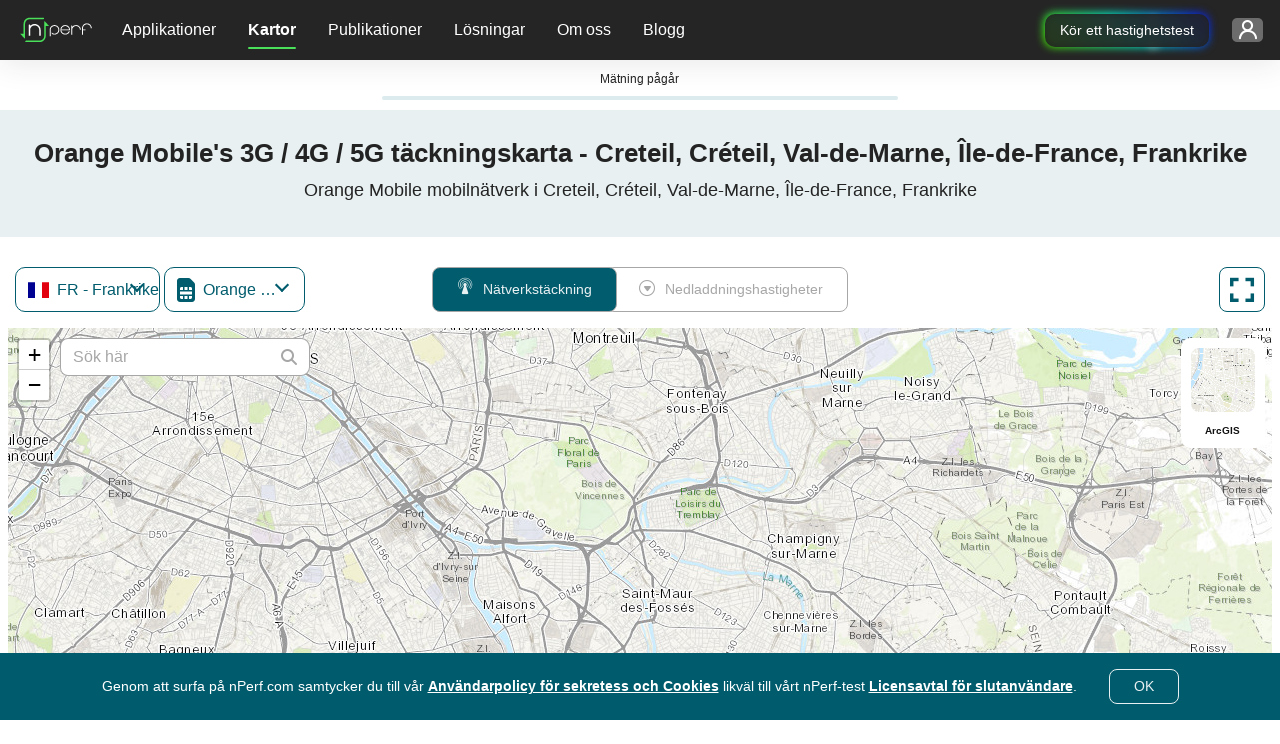

--- FILE ---
content_type: text/html; charset=UTF-8
request_url: https://www.nperf.com/sv/map/get-isp-list-by-country
body_size: -112
content:
{"status":200,"data":{"isp":[{"IspId":13642,"IspName":"Bouygues Mobile","IspFullName":{"Download":"Bouygues Telecom","Signal":"Bouygues Telecom"}},{"IspId":25,"IspName":"Free Mobile","IspFullName":{"Signal":"Free (sans itin\u00e9rance)","Download":"Free (avec itin\u00e9rance)"}},{"IspId":21,"IspName":"Orange Mobile","IspFullName":{"Signal":"Orange Mobile","Download":"Orange Mobile"}},{"IspId":10029,"IspName":"SFR Mobile","IspFullName":{"Signal":"SFR Mobile","Download":"SFR Mobile"}}],"Status":"OK"},"errors":[]}

--- FILE ---
content_type: text/html; charset=UTF-8
request_url: https://www.nperf.com/sv/map/update-map-header-component
body_size: -329
content:
<div class="row">
	<div class="col-12">
		<h1>Orange Mobile's 3G / 4G / 5G täckningskarta - , Frankrike</h1>
		<h2>Orange Mobile mobilnätverk i , Frankrike</h2>
	</div>
</div>

--- FILE ---
content_type: text/html; charset=UTF-8
request_url: https://www.nperf.com/sv/map/update-map-description-component
body_size: 595
content:

<div class="row">
    <div class="col-11 container-text">
        <div class="isp-and-cities-container">
            <div id="ispList">
                <h2>Mobiltäckningskarta per operatör</h2>
                <p>Den här kartan representerar täckningen för mobilnäten Orange Mobile 2G, 3G, 4G och 5G i . Se också: <a href="/sv/map/FR/3022530.Creteil/21.Orange-Mobile/download">Orange Mobile</a> bithastighetskarta i  och  täckningskarta i .</p>
                                    <ul>
                                                    <li>
                                <a href="/sv/map/FR/-/25.Free-Mobile/signal">Free Mobile</a>                            </li>
                                                    <li>
                                <a href="/sv/map/FR/-/10029.SFR-Mobile/signal">SFR Mobile</a>                            </li>
                                                    <li>
                                <a href="/sv/map/FR/-/13642.Bouygues-Mobile/signal">Bouygues Mobile</a>                            </li>
                                            </ul>
                            </div>

            <div class="divider"></div>

            <div id="citiesList">
                                    <h2>Mobiltäckningskartor för andra områden</h2>
                    <p>Se även  3G / 4G / 5G mobiltäckning i <span class="citiesTop15"></span> :</p>
                    <ul class="cities-list">
                                                    <li>
                                <a href="/sv/map/FR/2988507.Paris/21.Orange-Mobile/signal">Paris</a>                            </li>
                                                    <li>
                                <a href="/sv/map/FR/2995469.Marseille/21.Orange-Mobile/signal">Marseille</a>                            </li>
                                                    <li>
                                <a href="/sv/map/FR/2996944.Lyon/21.Orange-Mobile/signal">Lyon</a>                            </li>
                                                    <li>
                                <a href="/sv/map/FR/2972315.Toulouse/21.Orange-Mobile/signal">Toulouse</a>                            </li>
                                                    <li>
                                <a href="/sv/map/FR/2990440.Nice/21.Orange-Mobile/signal">Nice</a>                            </li>
                                                    <li>
                                <a href="/sv/map/FR/2990969.Nantes/21.Orange-Mobile/signal">Nantes</a>                            </li>
                                                    <li>
                                <a href="/sv/map/FR/2973783.Strasbourg/21.Orange-Mobile/signal">Strasbourg</a>                            </li>
                                                    <li>
                                <a href="/sv/map/FR/2992166.Montpellier/21.Orange-Mobile/signal">Montpellier</a>                            </li>
                                                    <li>
                                <a href="/sv/map/FR/3031582.Bordeaux/21.Orange-Mobile/signal">Bordeaux</a>                            </li>
                                                    <li>
                                <a href="/sv/map/FR/2998324.Lille/21.Orange-Mobile/signal">Lille</a>                            </li>
                                                    <li>
                                <a href="/sv/map/FR/2983990.Rennes/21.Orange-Mobile/signal">Rennes</a>                            </li>
                                                    <li>
                                <a href="/sv/map/FR/2984114.Reims/21.Orange-Mobile/signal">Reims</a>                            </li>
                                                    <li>
                                <a href="/sv/map/FR/3003796.Le-Havre/21.Orange-Mobile/signal">Le Havre</a>                            </li>
                                                    <li>
                                <a href="/sv/map/FR/2980291.Saint-Etienne/21.Orange-Mobile/signal">Saint-Étienne</a>                            </li>
                                                    <li>
                                <a href="/sv/map/FR/2972328.Toulon/21.Orange-Mobile/signal">Toulon</a>                            </li>
                                            </ul>
                
                                    <p>
                        Se även täckningen för mobilnätet 3G / 4G / 5G i ditt område:                    </p>
                    <ul class="adm1-cities-list">
                                                    <li>
                                <a href="/sv/map/FR/2988507.Paris/21.Orange-Mobile/signal">Paris</a>                            </li>
                                                    <li>
                                <a href="/sv/map/FR/8533870.Saint-Quentin-en-Yvelines/21.Orange-Mobile/signal">Saint-Quentin-en-Yvelines</a>                            </li>
                                                    <li>
                                <a href="/sv/map/FR/3031137.Boulogne-Billancourt/21.Orange-Mobile/signal">Boulogne-Billancourt</a>                            </li>
                                                    <li>
                                <a href="/sv/map/FR/3037044.Argenteuil/21.Orange-Mobile/signal">Argenteuil</a>                            </li>
                                                    <li>
                                <a href="/sv/map/FR/2980916.Saint-Denis/21.Orange-Mobile/signal">Saint-Denis</a>                            </li>
                                                    <li>
                                <a href="/sv/map/FR/2992090.Montreuil/21.Orange-Mobile/signal">Montreuil</a>                            </li>
                                                    <li>
                                <a href="/sv/map/FR/3036572.Asnieres-sur-Seine/21.Orange-Mobile/signal">Asnières-sur-Seine</a>                            </li>
                                                    <li>
                                <a href="/sv/map/FR/2990970.Nanterre/21.Orange-Mobile/signal">Nanterre</a>                            </li>
                                                    <li>
                                <a href="/sv/map/FR/2969679.Versailles/21.Orange-Mobile/signal">Versailles</a>                            </li>
                                                    <li>
                                <a href="/sv/map/FR/3023141.Courbevoie/21.Orange-Mobile/signal">Courbevoie</a>                            </li>
                                                    <li>
                                <a href="/sv/map/FR/3024266.Colombes/21.Orange-Mobile/signal">Colombes</a>                            </li>
                                                    <li>
                                <a href="/sv/map/FR/2967849.Vitry-sur-Seine/21.Orange-Mobile/signal">Vitry-sur-Seine</a>                            </li>
                                                    <li>
                                <a href="/sv/map/FR/3036145.Aulnay-sous-Bois/21.Orange-Mobile/signal">Aulnay-sous-Bois</a>                            </li>
                                                    <li>
                                <a href="/sv/map/FR/3027105.Champigny-sur-Marne/21.Orange-Mobile/signal">Champigny-sur-Marne</a>                            </li>
                                                    <li>
                                <a href="/sv/map/FR/2982235.Rueil-Malmaison/21.Orange-Mobile/signal">Rueil-Malmaison</a>                            </li>
                                            </ul>
                            </div>
        </div>
    </div>
</div>


--- FILE ---
content_type: text/html; charset=UTF-8
request_url: https://www.nperf.com/sv/map/update-map-header-component
body_size: -292
content:
<div class="row">
	<div class="col-12">
		<h1>Orange Mobile's 3G / 4G / 5G täckningskarta - Creteil, Créteil, Val-de-Marne, Île-de-France, Frankrike</h1>
		<h2>Orange Mobile mobilnätverk i Creteil, Créteil, Val-de-Marne, Île-de-France, Frankrike</h2>
	</div>
</div>

--- FILE ---
content_type: text/html; charset=UTF-8
request_url: https://www.nperf.com/sv/map/update-map-description-component
body_size: 623
content:

<div class="row">
    <div class="col-11 container-text">
        <div class="isp-and-cities-container">
            <div id="ispList">
                <h2>Mobiltäckningskarta per operatör</h2>
                <p>Den här kartan representerar täckningen för mobilnäten Orange Mobile 2G, 3G, 4G och 5G i Creteil, Créteil, Val-de-Marne, Île-de-France. Se också: <a href="/sv/map/FR/3022530.Creteil/21.Orange-Mobile/download">Orange Mobile</a> bithastighetskarta i Creteil, Créteil, Val-de-Marne, Île-de-France och  täckningskarta i Creteil, Créteil, Val-de-Marne, Île-de-France.</p>
                                    <ul>
                                                    <li>
                                <a href="/sv/map/FR/-/25.Free-Mobile/signal">Free Mobile</a>                            </li>
                                                    <li>
                                <a href="/sv/map/FR/-/10029.SFR-Mobile/signal">SFR Mobile</a>                            </li>
                                                    <li>
                                <a href="/sv/map/FR/-/13642.Bouygues-Mobile/signal">Bouygues Mobile</a>                            </li>
                                            </ul>
                            </div>

            <div class="divider"></div>

            <div id="citiesList">
                                    <h2>Mobiltäckningskartor för andra områden</h2>
                    <p>Se även  3G / 4G / 5G mobiltäckning i <span class="citiesTop15"></span> :</p>
                    <ul class="cities-list">
                                                    <li>
                                <a href="/sv/map/FR/2988507.Paris/21.Orange-Mobile/signal">Paris</a>                            </li>
                                                    <li>
                                <a href="/sv/map/FR/2995469.Marseille/21.Orange-Mobile/signal">Marseille</a>                            </li>
                                                    <li>
                                <a href="/sv/map/FR/2996944.Lyon/21.Orange-Mobile/signal">Lyon</a>                            </li>
                                                    <li>
                                <a href="/sv/map/FR/2972315.Toulouse/21.Orange-Mobile/signal">Toulouse</a>                            </li>
                                                    <li>
                                <a href="/sv/map/FR/2990440.Nice/21.Orange-Mobile/signal">Nice</a>                            </li>
                                                    <li>
                                <a href="/sv/map/FR/2990969.Nantes/21.Orange-Mobile/signal">Nantes</a>                            </li>
                                                    <li>
                                <a href="/sv/map/FR/2973783.Strasbourg/21.Orange-Mobile/signal">Strasbourg</a>                            </li>
                                                    <li>
                                <a href="/sv/map/FR/2992166.Montpellier/21.Orange-Mobile/signal">Montpellier</a>                            </li>
                                                    <li>
                                <a href="/sv/map/FR/3031582.Bordeaux/21.Orange-Mobile/signal">Bordeaux</a>                            </li>
                                                    <li>
                                <a href="/sv/map/FR/2998324.Lille/21.Orange-Mobile/signal">Lille</a>                            </li>
                                                    <li>
                                <a href="/sv/map/FR/2983990.Rennes/21.Orange-Mobile/signal">Rennes</a>                            </li>
                                                    <li>
                                <a href="/sv/map/FR/2984114.Reims/21.Orange-Mobile/signal">Reims</a>                            </li>
                                                    <li>
                                <a href="/sv/map/FR/3003796.Le-Havre/21.Orange-Mobile/signal">Le Havre</a>                            </li>
                                                    <li>
                                <a href="/sv/map/FR/2980291.Saint-Etienne/21.Orange-Mobile/signal">Saint-Étienne</a>                            </li>
                                                    <li>
                                <a href="/sv/map/FR/2972328.Toulon/21.Orange-Mobile/signal">Toulon</a>                            </li>
                                            </ul>
                
                                    <p>
                        Se även täckningen för mobilnätet 3G / 4G / 5G i ditt område:                    </p>
                    <ul class="adm1-cities-list">
                                                    <li>
                                <a href="/sv/map/FR/2988507.Paris/21.Orange-Mobile/signal">Paris</a>                            </li>
                                                    <li>
                                <a href="/sv/map/FR/8533870.Saint-Quentin-en-Yvelines/21.Orange-Mobile/signal">Saint-Quentin-en-Yvelines</a>                            </li>
                                                    <li>
                                <a href="/sv/map/FR/3031137.Boulogne-Billancourt/21.Orange-Mobile/signal">Boulogne-Billancourt</a>                            </li>
                                                    <li>
                                <a href="/sv/map/FR/3037044.Argenteuil/21.Orange-Mobile/signal">Argenteuil</a>                            </li>
                                                    <li>
                                <a href="/sv/map/FR/2980916.Saint-Denis/21.Orange-Mobile/signal">Saint-Denis</a>                            </li>
                                                    <li>
                                <a href="/sv/map/FR/2992090.Montreuil/21.Orange-Mobile/signal">Montreuil</a>                            </li>
                                                    <li>
                                <a href="/sv/map/FR/3036572.Asnieres-sur-Seine/21.Orange-Mobile/signal">Asnières-sur-Seine</a>                            </li>
                                                    <li>
                                <a href="/sv/map/FR/2990970.Nanterre/21.Orange-Mobile/signal">Nanterre</a>                            </li>
                                                    <li>
                                <a href="/sv/map/FR/2969679.Versailles/21.Orange-Mobile/signal">Versailles</a>                            </li>
                                                    <li>
                                <a href="/sv/map/FR/3023141.Courbevoie/21.Orange-Mobile/signal">Courbevoie</a>                            </li>
                                                    <li>
                                <a href="/sv/map/FR/3024266.Colombes/21.Orange-Mobile/signal">Colombes</a>                            </li>
                                                    <li>
                                <a href="/sv/map/FR/2967849.Vitry-sur-Seine/21.Orange-Mobile/signal">Vitry-sur-Seine</a>                            </li>
                                                    <li>
                                <a href="/sv/map/FR/3036145.Aulnay-sous-Bois/21.Orange-Mobile/signal">Aulnay-sous-Bois</a>                            </li>
                                                    <li>
                                <a href="/sv/map/FR/3027105.Champigny-sur-Marne/21.Orange-Mobile/signal">Champigny-sur-Marne</a>                            </li>
                                                    <li>
                                <a href="/sv/map/FR/2982235.Rueil-Malmaison/21.Orange-Mobile/signal">Rueil-Malmaison</a>                            </li>
                                            </ul>
                            </div>
        </div>
    </div>
</div>


--- FILE ---
content_type: application/javascript; charset=UTF-8
request_url: https://www.nperf.com/cdn-cgi/challenge-platform/scripts/jsd/main.js
body_size: 8133
content:
window._cf_chl_opt={AKGCx8:'b'};~function(E6,Nz,Nw,NY,NJ,Nh,Nf,NU,Nj,E1){E6=m,function(S,N,EA,E5,E,R){for(EA={S:408,N:516,E:394,R:397,T:567,C:449,g:425,B:576,P:467,H:545,x:599,W:552},E5=m,E=S();!![];)try{if(R=parseInt(E5(EA.S))/1+-parseInt(E5(EA.N))/2*(parseInt(E5(EA.E))/3)+-parseInt(E5(EA.R))/4*(-parseInt(E5(EA.T))/5)+parseInt(E5(EA.C))/6*(-parseInt(E5(EA.g))/7)+parseInt(E5(EA.B))/8*(parseInt(E5(EA.P))/9)+parseInt(E5(EA.H))/10+parseInt(E5(EA.x))/11*(parseInt(E5(EA.W))/12),N===R)break;else E.push(E.shift())}catch(T){E.push(E.shift())}}(o,383772),Nz=this||self,Nw=Nz[E6(551)],NY={},NY[E6(463)]='o',NY[E6(569)]='s',NY[E6(557)]='u',NY[E6(485)]='z',NY[E6(421)]='n',NY[E6(493)]='I',NY[E6(611)]='b',NJ=NY,Nz[E6(423)]=function(S,N,E,R,EQ,ED,EI,Eo,T,g,B,P,H,x,W){if(EQ={S:575,N:605,E:588,R:476,T:381,C:588,g:454,B:548,P:417,H:548,x:613,W:404,F:610,K:575,a:606,L:440,b:452,Z:597},ED={S:422,N:610,E:575,R:546,T:395,C:519},EI={S:484,N:563,E:503,R:391},Eo=E6,T={'teswx':function(F,K){return F===K},'GSaes':function(F,K){return F+K},'mDdAa':function(F,K){return F+K},'cRMZw':function(F,K){return F(K)},'dBcXh':function(F,K){return F+K},'JvnCT':function(F,K,L){return F(K,L)}},T[Eo(EQ.S)](null,N)||N===void 0)return R;for(g=T[Eo(EQ.N)](Nd,N),S[Eo(EQ.E)][Eo(EQ.R)]&&(g=g[Eo(EQ.T)](S[Eo(EQ.C)][Eo(EQ.R)](N))),g=S[Eo(EQ.g)][Eo(EQ.B)]&&S[Eo(EQ.P)]?S[Eo(EQ.g)][Eo(EQ.H)](new S[(Eo(EQ.P))](g)):function(F,Em,K){for(Em=Eo,F[Em(ED.S)](),K=0;K<F[Em(ED.N)];T[Em(ED.E)](F[K],F[T[Em(ED.R)](K,1)])?F[Em(ED.T)](T[Em(ED.C)](K,1),1):K+=1);return F}(g),B='nAsAaAb'.split('A'),B=B[Eo(EQ.x)][Eo(EQ.W)](B),P=0;P<g[Eo(EQ.F)];H=g[P],x=Nv(S,N,H),B(x)?(W=T[Eo(EQ.K)]('s',x)&&!S[Eo(EQ.a)](N[H]),Eo(EQ.L)===T[Eo(EQ.b)](E,H)?C(E+H,x):W||T[Eo(EQ.Z)](C,E+H,N[H])):C(T[Eo(EQ.b)](E,H),x),P++);return R;function C(F,K,Ep){Ep=m,Object[Ep(EI.S)][Ep(EI.N)][Ep(EI.E)](R,K)||(R[K]=[]),R[K][Ep(EI.R)](F)}},Nh=E6(591)[E6(541)](';'),Nf=Nh[E6(613)][E6(404)](Nh),Nz[E6(550)]=function(N,E,Ek,Ey,ES,R,T,C,g,B,P){for(Ek={S:376,N:609,E:505,R:610,T:610,C:486,g:391,B:462},Ey={S:376},ES=E6,R={},R[ES(Ek.S)]=function(H,W){return H+W},R[ES(Ek.N)]=function(H,W){return H<W},T=R,C=Object[ES(Ek.E)](E),g=0;T[ES(Ek.N)](g,C[ES(Ek.R)]);g++)if(B=C[g],'f'===B&&(B='N'),N[B]){for(P=0;T[ES(Ek.N)](P,E[C[g]][ES(Ek.T)]);-1===N[B][ES(Ek.C)](E[C[g]][P])&&(Nf(E[C[g]][P])||N[B][ES(Ek.g)]('o.'+E[C[g]][P])),P++);}else N[B]=E[C[g]][ES(Ek.B)](function(H,EN){return EN=ES,T[EN(Ey.S)]('o.',H)})},NU=function(Rv,RX,RJ,Rw,RM,ER,N,E,R,T){return Rv={S:504,N:453,E:470,R:444,T:474,C:518},RX={S:378,N:480,E:541,R:386,T:378,C:553,g:399,B:549,P:549,H:583,x:464,W:391,F:612,K:378,a:472,L:565,b:554,Z:378,G:579,O:514,c:581,V:402,i:522,A:426,M:391,s:426},RJ={S:565,N:544,E:610},Rw={S:428,N:489,E:461,R:559,T:388,C:459,g:610,B:426,P:484,H:563,x:503,W:484,F:563,K:403,a:412,L:444,b:430,Z:374,G:514,O:391,c:602,V:608,i:543,A:512,M:445,s:396,z:507,Y:507,J:530,X:431,v:475,d:566,h:388,f:586,e:405,U:435,j:391,I:468,D:391,Q:378,n:432,l:391,y:402,k:378,p0:433,p1:455,p2:563,p3:498,p4:374,p5:512,p6:391,p7:515,p8:374,p9:460,pp:514,po:434,pm:373,pS:512,pN:393,pE:544,pR:391,pT:607,pC:521,pr:581},RM={S:413,N:426},ER=E6,N={'TjOiP':ER(Rv.S),'FOHMU':ER(Rv.N),'SvjyL':function(C,g){return g===C},'WwdJq':ER(Rv.E),'DgvhA':function(C,g){return C<g},'QmYOS':function(C,g){return g===C},'oDATV':ER(Rv.R),'KPwrh':function(C,g){return C>g},'EhzTs':function(C,g){return C-g},'DTKSl':function(C,g){return C(g)},'TlxXn':function(C,g){return C>g},'nhBZE':function(C,g){return C<<g},'oukOF':function(C,g){return g&C},'TMcZd':function(C,g){return C(g)},'qvZLP':function(C,g){return C!==g},'XBayA':function(C,g){return g==C},'KBzIb':function(C,g){return C>g},'xRfcv':function(C,g){return C-g},'cwUro':function(C,g){return g==C},'hGOla':function(C,g){return C(g)},'SwFQy':function(C,g){return C!==g},'GEHwN':function(C,g){return C>g},'ZOLxq':function(C,g){return C(g)},'cGyoC':function(C,g){return C>g},'DxsIc':function(C,g){return C(g)},'LwHav':function(C,g){return C|g},'RuYde':function(C,g){return C==g},'FhTrW':function(C,g){return C==g},'RxJMQ':function(C,g){return C(g)},'UjeqZ':function(C,g){return C==g},'tLQKc':function(C,g){return C==g},'LojBl':function(C,g){return C(g)},'hGxuM':function(C,g){return g!=C},'Vtaex':function(C,g){return g&C},'qVOIp':function(C,g){return C(g)},'xgxiZ':function(C,g){return g*C},'QSheE':function(C,g){return C<g},'fSQGL':function(C,g){return C<g},'AuKiv':function(C,g){return g!=C},'mqwOS':function(C,g){return C*g},'tDzEr':function(C,g){return C(g)},'NbXsC':function(C,g){return g===C}},E=String[ER(Rv.T)],R={'h':function(C){return C==null?'':R.g(C,6,function(B,ET){return ET=m,N[ET(RM.S)][ET(RM.N)](B)})},'g':function(C,B,P,EC,H,x,W,F,K,L,Z,G,O,V,i,A,M,s,z,X){if(EC=ER,H={'UWFKR':function(Y,J){return Y(J)}},N[EC(Rw.S)](EC(Rw.N),N[EC(Rw.E)]))H[EC(Rw.R)](N,EC(Rw.T));else{if(C==null)return'';for(W={},F={},K='',L=2,Z=3,G=2,O=[],V=0,i=0,A=0;N[EC(Rw.C)](A,C[EC(Rw.g)]);A+=1)if(M=C[EC(Rw.B)](A),Object[EC(Rw.P)][EC(Rw.H)][EC(Rw.x)](W,M)||(W[M]=Z++,F[M]=!0),s=K+M,Object[EC(Rw.W)][EC(Rw.H)][EC(Rw.x)](W,s))K=s;else{if(Object[EC(Rw.W)][EC(Rw.F)][EC(Rw.x)](F,K)){if(N[EC(Rw.K)](N[EC(Rw.a)],EC(Rw.L))){if(N[EC(Rw.b)](256,K[EC(Rw.Z)](0))){for(x=0;x<G;V<<=1,i==N[EC(Rw.G)](B,1)?(i=0,O[EC(Rw.O)](N[EC(Rw.c)](P,V)),V=0):i++,x++);for(z=K[EC(Rw.Z)](0),x=0;N[EC(Rw.V)](8,x);V=N[EC(Rw.i)](V,1)|N[EC(Rw.A)](z,1),B-1==i?(i=0,O[EC(Rw.O)](N[EC(Rw.M)](P,V)),V=0):i++,z>>=1,x++);}else if(N[EC(Rw.s)](EC(Rw.z),EC(Rw.Y)))X={},X[EC(Rw.J)]=N[EC(Rw.X)],X[EC(Rw.v)]=R.r,X[EC(Rw.d)]=EC(Rw.h),E[EC(Rw.f)][EC(Rw.e)](X,'*');else{for(z=1,x=0;x<G;V=z|V<<1.8,N[EC(Rw.U)](i,B-1)?(i=0,O[EC(Rw.j)](P(V)),V=0):i++,z=0,x++);for(z=K[EC(Rw.Z)](0),x=0;N[EC(Rw.I)](16,x);V=V<<1|z&1.7,B-1==i?(i=0,O[EC(Rw.D)](P(V)),V=0):i++,z>>=1,x++);}L--,N[EC(Rw.U)](0,L)&&(L=Math[EC(Rw.Q)](2,G),G++),delete F[K]}else return![]}else for(z=W[K],x=0;x<G;V=V<<1.22|z&1,i==N[EC(Rw.n)](B,1)?(i=0,O[EC(Rw.l)](P(V)),V=0):i++,z>>=1,x++);K=(L--,N[EC(Rw.y)](0,L)&&(L=Math[EC(Rw.k)](2,G),G++),W[s]=Z++,N[EC(Rw.p0)](String,M))}if(N[EC(Rw.p1)]('',K)){if(Object[EC(Rw.W)][EC(Rw.p2)][EC(Rw.x)](F,K)){if(N[EC(Rw.p3)](256,K[EC(Rw.Z)](0))){for(x=0;x<G;V<<=1,i==B-1?(i=0,O[EC(Rw.O)](P(V)),V=0):i++,x++);for(z=K[EC(Rw.p4)](0),x=0;8>x;V=V<<1.56|N[EC(Rw.p5)](z,1),N[EC(Rw.y)](i,B-1)?(i=0,O[EC(Rw.O)](P(V)),V=0):i++,z>>=1,x++);}else{for(z=1,x=0;x<G;V=z|V<<1,i==N[EC(Rw.n)](B,1)?(i=0,O[EC(Rw.p6)](N[EC(Rw.p7)](P,V)),V=0):i++,z=0,x++);for(z=K[EC(Rw.p8)](0),x=0;N[EC(Rw.p9)](16,x);V=V<<1|N[EC(Rw.p5)](z,1),i==N[EC(Rw.pp)](B,1)?(i=0,O[EC(Rw.D)](N[EC(Rw.po)](P,V)),V=0):i++,z>>=1,x++);}L--,N[EC(Rw.U)](0,L)&&(L=Math[EC(Rw.Q)](2,G),G++),delete F[K]}else for(z=W[K],x=0;N[EC(Rw.C)](x,G);V=N[EC(Rw.pm)](V<<1,N[EC(Rw.pS)](z,1)),i==B-1?(i=0,O[EC(Rw.l)](P(V)),V=0):i++,z>>=1,x++);L--,N[EC(Rw.pN)](0,L)&&G++}for(z=2,x=0;x<G;V=1&z|V<<1.92,N[EC(Rw.pE)](i,B-1)?(i=0,O[EC(Rw.pR)](N[EC(Rw.pT)](P,V)),V=0):i++,z>>=1,x++);for(;;)if(V<<=1,N[EC(Rw.pC)](i,B-1)){O[EC(Rw.D)](P(V));break}else i++;return O[EC(Rw.pr)]('')}},'j':function(C,RY,Er){return RY={S:374},Er=ER,N[Er(RJ.S)](null,C)?'':N[Er(RJ.N)]('',C)?null:R.i(C[Er(RJ.E)],32768,function(B,Eg){return Eg=Er,C[Eg(RY.S)](B)})},'i':function(C,B,P,Eq,H,x,W,F,K,L,Z,G,O,V,i,A,Y,M,s,z){for(Eq=ER,H=[],x=4,W=4,F=3,K=[],G=P(0),O=B,V=1,L=0;3>L;H[L]=L,L+=1);for(i=0,A=Math[Eq(RX.S)](2,2),Z=1;A!=Z;)for(M=Eq(RX.N)[Eq(RX.E)]('|'),s=0;!![];){switch(M[s++]){case'0':Z<<=1;continue;case'1':0==O&&(O=B,G=N[Eq(RX.R)](P,V++));continue;case'2':z=G&O;continue;case'3':i|=Z*(0<z?1:0);continue;case'4':O>>=1;continue}break}switch(i){case 0:for(i=0,A=Math[Eq(RX.T)](2,8),Z=1;N[Eq(RX.C)](Z,A);z=N[Eq(RX.g)](G,O),O>>=1,0==O&&(O=B,G=N[Eq(RX.B)](P,V++)),i|=(0<z?1:0)*Z,Z<<=1);Y=N[Eq(RX.P)](E,i);break;case 1:for(i=0,A=Math[Eq(RX.T)](2,16),Z=1;A!=Z;z=G&O,O>>=1,O==0&&(O=B,G=N[Eq(RX.R)](P,V++)),i|=N[Eq(RX.H)](N[Eq(RX.x)](0,z)?1:0,Z),Z<<=1);Y=E(i);break;case 2:return''}for(L=H[3]=Y,K[Eq(RX.W)](Y);;){if(V>C)return'';for(i=0,A=Math[Eq(RX.S)](2,F),Z=1;A!=Z;z=O&G,O>>=1,0==O&&(O=B,G=P(V++)),i|=(N[Eq(RX.F)](0,z)?1:0)*Z,Z<<=1);switch(Y=i){case 0:for(i=0,A=Math[Eq(RX.K)](2,8),Z=1;N[Eq(RX.a)](Z,A);z=G&O,O>>=1,N[Eq(RX.L)](0,O)&&(O=B,G=P(V++)),i|=N[Eq(RX.b)](0<z?1:0,Z),Z<<=1);H[W++]=E(i),Y=W-1,x--;break;case 1:for(i=0,A=Math[Eq(RX.Z)](2,16),Z=1;A!=Z;z=O&G,O>>=1,O==0&&(O=B,G=P(V++)),i|=(0<z?1:0)*Z,Z<<=1);H[W++]=N[Eq(RX.G)](E,i),Y=N[Eq(RX.O)](W,1),x--;break;case 2:return K[Eq(RX.c)]('')}if(N[Eq(RX.V)](0,x)&&(x=Math[Eq(RX.K)](2,F),F++),H[Y])Y=H[Y];else if(N[Eq(RX.i)](Y,W))Y=L+L[Eq(RX.A)](0);else return null;K[Eq(RX.M)](Y),H[W++]=L+Y[Eq(RX.s)](0),x--,L=Y,x==0&&(x=Math[Eq(RX.T)](2,F),F++)}}},T={},T[ER(Rv.C)]=R.h,T}(),Nj=null,E1=E0(),E3();function Nd(N,Ed,E9,E,R,T){for(Ed={S:497,N:497,E:381,R:505,T:377},E9=E6,E={},E[E9(Ed.S)]=function(C,g){return C!==g},R=E,T=[];R[E9(Ed.N)](null,N);T=T[E9(Ed.E)](Object[E9(Ed.R)](N)),N=Object[E9(Ed.T)](N));return T}function E4(R,T,TK,Ei,C,g,B,P){if(TK={S:420,N:375,E:383,R:603,T:453,C:406,g:418,B:496,P:465,H:388,x:530,W:475,F:566,K:388,a:586,L:405,b:406,Z:436,G:586,O:405},Ei=E6,C={},C[Ei(TK.S)]=function(H,W){return W===H},C[Ei(TK.N)]=Ei(TK.E),C[Ei(TK.R)]=Ei(TK.T),C[Ei(TK.C)]=Ei(TK.g),g=C,!R[Ei(TK.B)])return g[Ei(TK.S)](g[Ei(TK.N)],Ei(TK.E))?void 0:(B[Ei(TK.P)](function(){}),'p');T===Ei(TK.H)?(B={},B[Ei(TK.x)]=g[Ei(TK.R)],B[Ei(TK.W)]=R.r,B[Ei(TK.F)]=Ei(TK.K),Nz[Ei(TK.a)][Ei(TK.L)](B,'*')):(P={},P[Ei(TK.x)]=g[Ei(TK.R)],P[Ei(TK.W)]=R.r,P[Ei(TK.F)]=g[Ei(TK.b)],P[Ei(TK.Z)]=T,Nz[Ei(TK.G)][Ei(TK.O)](P,'*'))}function NI(Rj,EH,S,N,E,R){for(Rj={S:564,N:541,E:555,R:421},EH=E6,S=EH(Rj.S)[EH(Rj.N)]('|'),N=0;!![];){switch(S[N++]){case'0':E=R.i;continue;case'1':if(!R)return null;continue;case'2':R=Nz[EH(Rj.E)];continue;case'3':return E;case'4':if(typeof E!==EH(Rj.R)||E<30)return null;continue}break}}function Nl(Ry,EF,S,N){return Ry={S:555,N:491,E:509},EF=E6,S={'SThyh':function(E,R){return E(R)}},N=Nz[EF(Ry.S)],Math[EF(Ry.N)](+S[EF(Ry.E)](atob,N.t))}function NX(N,E,Ez,E7,R,T){return Ez={S:398,N:542,E:585,R:482,T:398,C:538,g:542,B:538,P:484,H:492,x:503,W:486,F:585},E7=E6,R={},R[E7(Ez.S)]=function(C,g){return C instanceof g},R[E7(Ez.N)]=function(C,g){return C<g},R[E7(Ez.E)]=E7(Ez.R),T=R,T[E7(Ez.T)](E,N[E7(Ez.C)])&&T[E7(Ez.g)](0,N[E7(Ez.B)][E7(Ez.P)][E7(Ez.H)][E7(Ez.x)](E)[E7(Ez.W)](T[E7(Ez.F)]))}function NQ(RD,S,N){if(RD={S:595},S={'gtTnc':function(E){return E()}},N=NI(),N===null)return;Nj=(Nj&&clearTimeout(Nj),setTimeout(function(Ex){Ex=m,S[Ex(RD.S)](Nu)},N*1e3))}function E0(To,EG){return To={S:596},EG=E6,crypto&&crypto[EG(To.S)]?crypto[EG(To.S)]():''}function E2(T,C,TE,EO,g,B,P,H,x,W,F,K,a,L){if(TE={S:446,N:578,E:479,R:584,T:424,C:478,g:555,B:508,P:392,H:601,x:592,W:479,F:527,K:490,a:540,L:568,b:500,Z:483,G:483,O:380,c:392,V:574,i:574,A:523,M:457,s:477,z:529,Y:473,J:530,X:494,v:535,d:518},EO=E6,g={},g[EO(TE.S)]=function(b,Z){return b+Z},g[EO(TE.N)]=function(b,Z){return b+Z},g[EO(TE.E)]=EO(TE.R),B=g,!Nn(0))return![];H=(P={},P[EO(TE.T)]=T,P[EO(TE.C)]=C,P);try{x=Nz[EO(TE.g)],W=B[EO(TE.S)](B[EO(TE.N)](EO(TE.B)+Nz[EO(TE.P)][EO(TE.H)]+EO(TE.x),x.r),B[EO(TE.W)]),F=new Nz[(EO(TE.F))](),F[EO(TE.K)](EO(TE.a),W),F[EO(TE.L)]=2500,F[EO(TE.b)]=function(){},K={},K[EO(TE.Z)]=Nz[EO(TE.P)][EO(TE.G)],K[EO(TE.O)]=Nz[EO(TE.c)][EO(TE.O)],K[EO(TE.V)]=Nz[EO(TE.P)][EO(TE.i)],K[EO(TE.A)]=Nz[EO(TE.P)][EO(TE.M)],K[EO(TE.s)]=E1,a=K,L={},L[EO(TE.z)]=H,L[EO(TE.Y)]=a,L[EO(TE.J)]=EO(TE.X),F[EO(TE.v)](NU[EO(TE.d)](L))}catch(b){}}function Nk(S,N,Tp,T9,T8,T7,Ea,E,R,T,C){Tp={S:388,N:499,E:555,R:379,T:392,C:527,g:490,B:540,P:572,H:508,x:392,W:601,F:407,K:496,a:410,L:451,b:451,Z:520,G:385,O:568,c:500,V:450,i:389,A:390,M:401,s:390,z:496,Y:466,J:535,X:518,v:441},T9={S:511},T8={S:501,N:385,E:562,R:502,T:510,C:520},T7={S:568},Ea=E6,E={'ZRcIb':function(g,B){return g>=B},'AydXj':function(g,B){return g<B},'klvHX':Ea(Tp.S),'oxEVT':function(g,B){return g+B},'jYtSM':function(g,B){return g+B},'zkURg':function(g,B){return B!==g},'DEkeB':Ea(Tp.N),'gKXDV':function(g){return g()}},R=Nz[Ea(Tp.E)],console[Ea(Tp.R)](Nz[Ea(Tp.T)]),T=new Nz[(Ea(Tp.C))](),T[Ea(Tp.g)](Ea(Tp.B),E[Ea(Tp.P)](E[Ea(Tp.P)](Ea(Tp.H)+Nz[Ea(Tp.x)][Ea(Tp.W)],Ea(Tp.F)),R.r)),R[Ea(Tp.K)]&&(E[Ea(Tp.a)](E[Ea(Tp.L)],E[Ea(Tp.b)])?E(Ea(Tp.Z)+R[Ea(Tp.G)]):(T[Ea(Tp.O)]=5e3,T[Ea(Tp.c)]=function(EL){EL=Ea,N(EL(T7.S))})),T[Ea(Tp.V)]=function(Eb){Eb=Ea,E[Eb(T8.S)](T[Eb(T8.N)],200)&&E[Eb(T8.E)](T[Eb(T8.N)],300)?N(E[Eb(T8.R)]):N(E[Eb(T8.T)](Eb(T8.C),T[Eb(T8.N)]))},T[Ea(Tp.i)]=function(EZ){EZ=Ea,N(EZ(T9.S))},C={'t':Nl(),'lhr':Nw[Ea(Tp.A)]&&Nw[Ea(Tp.A)][Ea(Tp.M)]?Nw[Ea(Tp.s)][Ea(Tp.M)]:'','api':R[Ea(Tp.z)]?!![]:![],'c':E[Ea(Tp.Y)](ND),'payload':S},T[Ea(Tp.J)](NU[Ea(Tp.X)](JSON[Ea(Tp.v)](C)))}function Nn(S,Rn,EW){return Rn={S:528},EW=E6,Math[EW(Rn.S)]()<S}function Ny(T0,EK,S,N,E,R){if(T0={S:532,N:491,E:556,R:419},EK=E6,S={'kmIhH':function(T){return T()}},N=3600,E=S[EK(T0.S)](Nl),R=Math[EK(T0.N)](Date[EK(T0.E)]()/1e3),R-E>N){if(EK(T0.R)===EK(T0.R))return![];else E(R)}return!![]}function Nv(N,E,R,EX,E8,T,C,g,B){C=(EX={S:558,N:495,E:414,R:382,T:387,C:524,g:495,B:604,P:481,H:382,x:463,W:465,F:465,K:454,a:600,L:454},E8=E6,T={},T[E8(EX.S)]=E8(EX.N),T[E8(EX.E)]=function(P,H){return P===H},T[E8(EX.R)]=function(P,H){return H==P},T[E8(EX.T)]=E8(EX.C),T);try{C[E8(EX.S)]===E8(EX.g)?g=E[R]:E[E8(EX.B)](E8(EX.P),R)}catch(H){return'i'}if(g==null)return C[E8(EX.E)](void 0,g)?'u':'x';if(C[E8(EX.H)](E8(EX.x),typeof g))try{if(C[E8(EX.T)]==typeof g[E8(EX.W)])return g[E8(EX.F)](function(){}),'p'}catch(x){}return N[E8(EX.K)][E8(EX.a)](g)?'a':g===N[E8(EX.L)]?'D':g===!0?'T':g===!1?'F':(B=typeof g,C[E8(EX.T)]==B?NX(N,g)?'N':'f':NJ[B]||'?')}function E3(Tx,TH,TB,Ec,S,N,E,R,T){if(Tx={S:456,N:506,E:439,R:481,T:555,C:437,g:447,B:443,P:471,H:456,x:409,W:438,F:596,K:427,a:604,L:570,b:513},TH={S:547,N:504,E:571,R:471,T:384,C:443,g:415,B:517,P:513,H:531,x:547,W:426},TB={S:531,N:589},Ec=E6,S={'ukBGe':function(C){return C()},'rmhZH':function(C,g){return C(g)},'XVojC':function(C){return C()},'hwssu':Ec(Tx.S),'IkvPF':function(C,g){return g!==C},'MxnvX':Ec(Tx.N),'AxNUt':Ec(Tx.E),'IfzOi':function(C){return C()},'YdyUd':Ec(Tx.R)},N=Nz[Ec(Tx.T)],!N){if(Ec(Tx.C)!==Ec(Tx.g))return;else R=T[C]}if(!Ny())return;if(E=![],R=function(Et){if(Et=Ec,!E){if(E=!![],!S[Et(TB.S)](Ny))return;S[Et(TB.N)](Nu,function(g){E4(N,g)})}},S[Ec(Tx.B)](Nw[Ec(Tx.P)],Ec(Tx.H))){if(Ec(Tx.x)===S[Ec(Tx.W)])return R&&T[Ec(Tx.F)]?C[Ec(Tx.F)]():'';else S[Ec(Tx.K)](R)}else Nz[Ec(Tx.a)]?Nw[Ec(Tx.a)](S[Ec(Tx.L)],R):(T=Nw[Ec(Tx.b)]||function(){},Nw[Ec(Tx.b)]=function(EV,B,P){if(EV=Ec,B={},B[EV(TH.S)]=EV(TH.N),P=B,S[EV(TH.E)](T),Nw[EV(TH.R)]!==S[EV(TH.T)]){if(S[EV(TH.C)](EV(TH.g),S[EV(TH.B)]))Nw[EV(TH.P)]=T,S[EV(TH.H)](R);else return P[EV(TH.x)][EV(TH.W)](N)}})}function o(Ta){return Ta='Vtaex,tabIndex,href,cwUro,QmYOS,bind,postMessage,sgjpy,/jsd/oneshot/d251aa49a8a3/0.5318654787398395:1769293604:F18O0ocrqRJw1xe7GXcOByO0ghC8IcBCiEqY1h7LRqs/,232611vhCALJ,yFDGi,zkURg,Jadyw,oDATV,TjOiP,ehGuf,AVoNu,appendChild,Set,error,mSSgB,nnjJs,number,sort,pRIb1,AdeF3,191366DRExcB,charAt,IfzOi,SvjyL,contentDocument,KPwrh,FOHMU,xRfcv,hGOla,DxsIc,XBayA,detail,dyUtl,AxNUt,gzTaC,d.cookie,stringify,PiNWI,IkvPF,IRmod,TMcZd,JMjjB,yqdej,cwsXV,156JjVGnx,onload,DEkeB,dBcXh,cloudflare-invisible,Array,SwFQy,loading,aUjz8,qZcFu,DgvhA,cGyoC,WwdJq,map,object,QSheE,catch,gKXDV,35172TUuQjt,KBzIb,sZeqC,eMlco,readyState,AuKiv,chctx,fromCharCode,sid,getOwnPropertyNames,JBxy9,TYlZ6,mWVyx,2|4|1|3|0,DOMContentLoaded,[native code],CnwA5,prototype,symbol,indexOf,clientInformation,YQbQJ,ZsqTt,open,floor,toString,bigint,jsd,xXrwA,api,dgkPo,GEHwN,fiSEX,ontimeout,ZRcIb,klvHX,call,257MqLw-OTkrnd4y8QPXFjle+9tuYNaSsBgmHzKh1Wx6cDb0ZU3IRCVGvEJA$ipof,keys,OLHlj,HITxr,/cdn-cgi/challenge-platform/h/,SThyh,oxEVT,xhr-error,oukOF,onreadystatechange,EhzTs,ZOLxq,914zfTkgY,MxnvX,CENNlgmKvLj,mDdAa,http-code:,UjeqZ,NbXsC,pkLOA2,function,createElement,sxKJS,XMLHttpRequest,random,errorInfoObject,source,ukBGe,kmIhH,display: none,alThe,send,removeChild,CqNhG,Function,8|5|2|9|7|6|3|1|0|10|4,POST,split,uEwVm,nhBZE,FhTrW,312400RJDjfK,GSaes,FzXRV,from,qVOIp,rxvNi8,document,324nVZJjU,hGxuM,mqwOS,__CF$cv$params,now,undefined,jlDAn,UWFKR,style,body,AydXj,hasOwnProperty,2|1|0|4|3,tLQKc,event,1180SnnhYE,timeout,string,YdyUd,XVojC,jYtSM,iframe,LRmiB4,teswx,808bqYSFs,mhZcK,FLkkA,tDzEr,navigator,join,error on cf_chl_props,xgxiZ,/invisible/jsd,rYmiM,parent,wEXnv,Object,rmhZH,RQKyr,_cf_chl_opt;JJgc4;PJAn2;kJOnV9;IWJi4;OHeaY1;DqMg0;FKmRv9;LpvFx1;cAdz2;PqBHf2;nFZCC5;ddwW5;pRIb1;rxvNi8;RrrrA2;erHi9,/b/ov1/0.5318654787398395:1769293604:F18O0ocrqRJw1xe7GXcOByO0ghC8IcBCiEqY1h7LRqs/,FeuwT,contentWindow,gtTnc,randomUUID,JvnCT,mBLiN,106436gxBqpC,isArray,AKGCx8,DTKSl,DNpNL,addEventListener,cRMZw,isNaN,RxJMQ,TlxXn,ZkkVG,length,boolean,fSQGL,includes,LwHav,charCodeAt,LCoRt,dOKuw,getPrototypeOf,pow,log,SSTpq3,concat,KXgHY,viYNp,hwssu,status,LojBl,EXHTu,success,onerror,location,push,_cf_chl_opt,RuYde,3609HXgaOm,splice,qvZLP,12280ZugnsT,IBGsJ'.split(','),o=function(){return Ta},o()}function m(p,S,N,E){return p=p-373,N=o(),E=N[p],E}function ND(){return NI()!==null}function Ne(R1,EE,E,R,T,C,g,B){E=(R1={S:525,N:573,E:560,R:533,T:400,C:561,g:416,B:594,P:458,H:487,x:580,W:429,F:536},EE=E6,{'qZcFu':function(P,H,x,W,F){return P(H,x,W,F)}});try{return R=Nw[EE(R1.S)](EE(R1.N)),R[EE(R1.E)]=EE(R1.R),R[EE(R1.T)]='-1',Nw[EE(R1.C)][EE(R1.g)](R),T=R[EE(R1.B)],C={},C=E[EE(R1.P)](pRIb1,T,T,'',C),C=pRIb1(T,T[EE(R1.H)]||T[EE(R1.x)],'n.',C),C=E[EE(R1.P)](pRIb1,T,R[EE(R1.W)],'d.',C),Nw[EE(R1.C)][EE(R1.F)](R),g={},g.r=C,g.e=null,g}catch(P){return B={},B.r={},B.e=P,B}}function Nu(S,RU,Re,EB,N,E,T,C,g,B,P,H){if(RU={S:442,N:429,E:487,R:573,T:537,C:582,g:534,B:448,P:411,H:539,x:541,W:598,F:488,K:580,a:400,L:560,b:533,Z:594,G:525,O:593,c:561,V:416,i:536,A:526,M:590},Re={S:469,N:577,E:587,R:524},EB=E6,N={'sZeqC':function(R,T){return R===T},'wEXnv':EB(RU.S),'mBLiN':EB(RU.N),'YQbQJ':EB(RU.E),'FeuwT':EB(RU.R),'alThe':function(R){return R()},'Jadyw':EB(RU.T),'sxKJS':function(R,T,C){return R(T,C)},'RQKyr':EB(RU.C)},E=N[EB(RU.g)](Ne),Nk(E.r,function(R,EP){if(EP=EB,N[EP(Re.S)](EP(Re.N),N[EP(Re.E)]))return null;else typeof S===EP(Re.R)&&S(R),NQ()}),E.e){if(EB(RU.B)===N[EB(RU.P)]){for(T=EB(RU.H)[EB(RU.x)]('|'),C=0;!![];){switch(T[C++]){case'0':B=x(P,H[N[EB(RU.W)]],'d.',B);continue;case'1':B=H(P,P[N[EB(RU.F)]]||P[EB(RU.K)],'n.',B);continue;case'2':H[EB(RU.a)]='-1';continue;case'3':B=P(P,P,'',B);continue;case'4':return g={},g.r=B,g.e=null,g;case'5':H[EB(RU.L)]=EB(RU.b);continue;case'6':B={};continue;case'7':P=H[EB(RU.Z)];continue;case'8':H=g[EB(RU.G)](N[EB(RU.O)]);continue;case'9':B[EB(RU.c)][EB(RU.V)](H);continue;case'10':W[EB(RU.c)][EB(RU.i)](H);continue}break}}else N[EB(RU.A)](E2,N[EB(RU.M)],E.e)}}}()

--- FILE ---
content_type: text/javascript
request_url: https://cdn.nperf.com/website/dist/js/746.8d6966620d15110e0295.js
body_size: 7316
content:
!function(){try{var e="undefined"!=typeof window?window:"undefined"!=typeof global?global:"undefined"!=typeof self?self:{},t=(new e.Error).stack;t&&(e._sentryDebugIds=e._sentryDebugIds||{},e._sentryDebugIds[t]="0e6a45fc-4b4b-4b44-a05e-1f1700d8c99f",e._sentryDebugIdIdentifier="sentry-dbid-0e6a45fc-4b4b-4b44-a05e-1f1700d8c99f")}catch(e){}}();var _sentryModuleMetadataGlobal="undefined"!=typeof window?window:"undefined"!=typeof global?global:"undefined"!=typeof self?self:{};_sentryModuleMetadataGlobal._sentryModuleMetadata=_sentryModuleMetadataGlobal._sentryModuleMetadata||{},_sentryModuleMetadataGlobal._sentryModuleMetadata[(new _sentryModuleMetadataGlobal.Error).stack]=Object.assign({},_sentryModuleMetadataGlobal._sentryModuleMetadata[(new _sentryModuleMetadataGlobal.Error).stack],{team:"frontend"}),(self.webpackChunknperf=self.webpackChunknperf||[]).push([[746],{746:(e,t,n)=>{n.r(t),n.d(t,{afterMain:()=>O,afterRead:()=>g,afterWrite:()=>E,applyStyles:()=>B,arrow:()=>Z,auto:()=>s,basePlacements:()=>f,beforeMain:()=>w,beforeRead:()=>y,beforeWrite:()=>M,bottom:()=>o,clippingParents:()=>l,computeStyles:()=>ne,createPopper:()=>Be,createPopperBase:()=>We,createPopperLite:()=>_e,detectOverflow:()=>be,end:()=>p,eventListeners:()=>oe,flip:()=>ge,hide:()=>Oe,left:()=>a,main:()=>x,modifierPhases:()=>D,offset:()=>Me,placements:()=>v,popper:()=>d,popperGenerator:()=>Le,popperOffsets:()=>je,preventOverflow:()=>Ee,read:()=>b,reference:()=>h,right:()=>i,start:()=>c,top:()=>r,variationPlacements:()=>m,viewport:()=>u,write:()=>j});var r="top",o="bottom",i="right",a="left",s="auto",f=[r,o,i,a],c="start",p="end",l="clippingParents",u="viewport",d="popper",h="reference",m=f.reduce((function(e,t){return e.concat([t+"-"+c,t+"-"+p])}),[]),v=[].concat(f,[s]).reduce((function(e,t){return e.concat([t,t+"-"+c,t+"-"+p])}),[]),y="beforeRead",b="read",g="afterRead",w="beforeMain",x="main",O="afterMain",M="beforeWrite",j="write",E="afterWrite",D=[y,b,g,w,x,O,M,j,E];function k(e){return e?(e.nodeName||"").toLowerCase():null}function A(e){if(null==e)return window;if("[object Window]"!==e.toString()){var t=e.ownerDocument;return t&&t.defaultView||window}return e}function P(e){return e instanceof A(e).Element||e instanceof Element}function L(e){return e instanceof A(e).HTMLElement||e instanceof HTMLElement}function W(e){return"undefined"!=typeof ShadowRoot&&(e instanceof A(e).ShadowRoot||e instanceof ShadowRoot)}const B={name:"applyStyles",enabled:!0,phase:"write",fn:function(e){var t=e.state;Object.keys(t.elements).forEach((function(e){var n=t.styles[e]||{},r=t.attributes[e]||{},o=t.elements[e];L(o)&&k(o)&&(Object.assign(o.style,n),Object.keys(r).forEach((function(e){var t=r[e];!1===t?o.removeAttribute(e):o.setAttribute(e,!0===t?"":t)})))}))},effect:function(e){var t=e.state,n={popper:{position:t.options.strategy,left:"0",top:"0",margin:"0"},arrow:{position:"absolute"},reference:{}};return Object.assign(t.elements.popper.style,n.popper),t.styles=n,t.elements.arrow&&Object.assign(t.elements.arrow.style,n.arrow),function(){Object.keys(t.elements).forEach((function(e){var r=t.elements[e],o=t.attributes[e]||{},i=Object.keys(t.styles.hasOwnProperty(e)?t.styles[e]:n[e]).reduce((function(e,t){return e[t]="",e}),{});L(r)&&k(r)&&(Object.assign(r.style,i),Object.keys(o).forEach((function(e){r.removeAttribute(e)})))}))}},requires:["computeStyles"]};function _(e){return e.split("-")[0]}var H=Math.max,R=Math.min,T=Math.round;function S(){var e=navigator.userAgentData;return null!=e&&e.brands&&Array.isArray(e.brands)?e.brands.map((function(e){return e.brand+"/"+e.version})).join(" "):navigator.userAgent}function C(){return!/^((?!chrome|android).)*safari/i.test(S())}function V(e,t,n){void 0===t&&(t=!1),void 0===n&&(n=!1);var r=e.getBoundingClientRect(),o=1,i=1;t&&L(e)&&(o=e.offsetWidth>0&&T(r.width)/e.offsetWidth||1,i=e.offsetHeight>0&&T(r.height)/e.offsetHeight||1);var a=(P(e)?A(e):window).visualViewport,s=!C()&&n,f=(r.left+(s&&a?a.offsetLeft:0))/o,c=(r.top+(s&&a?a.offsetTop:0))/i,p=r.width/o,l=r.height/i;return{width:p,height:l,top:c,right:f+p,bottom:c+l,left:f,x:f,y:c}}function q(e){var t=V(e),n=e.offsetWidth,r=e.offsetHeight;return Math.abs(t.width-n)<=1&&(n=t.width),Math.abs(t.height-r)<=1&&(r=t.height),{x:e.offsetLeft,y:e.offsetTop,width:n,height:r}}function I(e,t){var n=t.getRootNode&&t.getRootNode();if(e.contains(t))return!0;if(n&&W(n)){var r=t;do{if(r&&e.isSameNode(r))return!0;r=r.parentNode||r.host}while(r)}return!1}function G(e){return A(e).getComputedStyle(e)}function N(e){return["table","td","th"].indexOf(k(e))>=0}function F(e){return((P(e)?e.ownerDocument:e.document)||window.document).documentElement}function U(e){return"html"===k(e)?e:e.assignedSlot||e.parentNode||(W(e)?e.host:null)||F(e)}function z(e){return L(e)&&"fixed"!==G(e).position?e.offsetParent:null}function X(e){for(var t=A(e),n=z(e);n&&N(n)&&"static"===G(n).position;)n=z(n);return n&&("html"===k(n)||"body"===k(n)&&"static"===G(n).position)?t:n||function(e){var t=/firefox/i.test(S());if(/Trident/i.test(S())&&L(e)&&"fixed"===G(e).position)return null;var n=U(e);for(W(n)&&(n=n.host);L(n)&&["html","body"].indexOf(k(n))<0;){var r=G(n);if("none"!==r.transform||"none"!==r.perspective||"paint"===r.contain||-1!==["transform","perspective"].indexOf(r.willChange)||t&&"filter"===r.willChange||t&&r.filter&&"none"!==r.filter)return n;n=n.parentNode}return null}(e)||t}function Y(e){return["top","bottom"].indexOf(e)>=0?"x":"y"}function J(e,t,n){return H(e,R(t,n))}function K(e){return Object.assign({},{top:0,right:0,bottom:0,left:0},e)}function Q(e,t){return t.reduce((function(t,n){return t[n]=e,t}),{})}const Z={name:"arrow",enabled:!0,phase:"main",fn:function(e){var t,n=e.state,s=e.name,c=e.options,p=n.elements.arrow,l=n.modifiersData.popperOffsets,u=_(n.placement),d=Y(u),h=[a,i].indexOf(u)>=0?"height":"width";if(p&&l){var m=function(e,t){return K("number"!=typeof(e="function"==typeof e?e(Object.assign({},t.rects,{placement:t.placement})):e)?e:Q(e,f))}(c.padding,n),v=q(p),y="y"===d?r:a,b="y"===d?o:i,g=n.rects.reference[h]+n.rects.reference[d]-l[d]-n.rects.popper[h],w=l[d]-n.rects.reference[d],x=X(p),O=x?"y"===d?x.clientHeight||0:x.clientWidth||0:0,M=g/2-w/2,j=m[y],E=O-v[h]-m[b],D=O/2-v[h]/2+M,k=J(j,D,E),A=d;n.modifiersData[s]=((t={})[A]=k,t.centerOffset=k-D,t)}},effect:function(e){var t=e.state,n=e.options.element,r=void 0===n?"[data-popper-arrow]":n;null!=r&&("string"!=typeof r||(r=t.elements.popper.querySelector(r)))&&I(t.elements.popper,r)&&(t.elements.arrow=r)},requires:["popperOffsets"],requiresIfExists:["preventOverflow"]};function $(e){return e.split("-")[1]}var ee={top:"auto",right:"auto",bottom:"auto",left:"auto"};function te(e){var t,n=e.popper,s=e.popperRect,f=e.placement,c=e.variation,l=e.offsets,u=e.position,d=e.gpuAcceleration,h=e.adaptive,m=e.roundOffsets,v=e.isFixed,y=l.x,b=void 0===y?0:y,g=l.y,w=void 0===g?0:g,x="function"==typeof m?m({x:b,y:w}):{x:b,y:w};b=x.x,w=x.y;var O=l.hasOwnProperty("x"),M=l.hasOwnProperty("y"),j=a,E=r,D=window;if(h){var k=X(n),P="clientHeight",L="clientWidth";if(k===A(n)&&"static"!==G(k=F(n)).position&&"absolute"===u&&(P="scrollHeight",L="scrollWidth"),f===r||(f===a||f===i)&&c===p)E=o,w-=(v&&k===D&&D.visualViewport?D.visualViewport.height:k[P])-s.height,w*=d?1:-1;if(f===a||(f===r||f===o)&&c===p)j=i,b-=(v&&k===D&&D.visualViewport?D.visualViewport.width:k[L])-s.width,b*=d?1:-1}var W,B=Object.assign({position:u},h&&ee),_=!0===m?function(e,t){var n=e.x,r=e.y,o=t.devicePixelRatio||1;return{x:T(n*o)/o||0,y:T(r*o)/o||0}}({x:b,y:w},A(n)):{x:b,y:w};return b=_.x,w=_.y,d?Object.assign({},B,((W={})[E]=M?"0":"",W[j]=O?"0":"",W.transform=(D.devicePixelRatio||1)<=1?"translate("+b+"px, "+w+"px)":"translate3d("+b+"px, "+w+"px, 0)",W)):Object.assign({},B,((t={})[E]=M?w+"px":"",t[j]=O?b+"px":"",t.transform="",t))}const ne={name:"computeStyles",enabled:!0,phase:"beforeWrite",fn:function(e){var t=e.state,n=e.options,r=n.gpuAcceleration,o=void 0===r||r,i=n.adaptive,a=void 0===i||i,s=n.roundOffsets,f=void 0===s||s,c={placement:_(t.placement),variation:$(t.placement),popper:t.elements.popper,popperRect:t.rects.popper,gpuAcceleration:o,isFixed:"fixed"===t.options.strategy};null!=t.modifiersData.popperOffsets&&(t.styles.popper=Object.assign({},t.styles.popper,te(Object.assign({},c,{offsets:t.modifiersData.popperOffsets,position:t.options.strategy,adaptive:a,roundOffsets:f})))),null!=t.modifiersData.arrow&&(t.styles.arrow=Object.assign({},t.styles.arrow,te(Object.assign({},c,{offsets:t.modifiersData.arrow,position:"absolute",adaptive:!1,roundOffsets:f})))),t.attributes.popper=Object.assign({},t.attributes.popper,{"data-popper-placement":t.placement})},data:{}};var re={passive:!0};const oe={name:"eventListeners",enabled:!0,phase:"write",fn:function(){},effect:function(e){var t=e.state,n=e.instance,r=e.options,o=r.scroll,i=void 0===o||o,a=r.resize,s=void 0===a||a,f=A(t.elements.popper),c=[].concat(t.scrollParents.reference,t.scrollParents.popper);return i&&c.forEach((function(e){e.addEventListener("scroll",n.update,re)})),s&&f.addEventListener("resize",n.update,re),function(){i&&c.forEach((function(e){e.removeEventListener("scroll",n.update,re)})),s&&f.removeEventListener("resize",n.update,re)}},data:{}};var ie={left:"right",right:"left",bottom:"top",top:"bottom"};function ae(e){return e.replace(/left|right|bottom|top/g,(function(e){return ie[e]}))}var se={start:"end",end:"start"};function fe(e){return e.replace(/start|end/g,(function(e){return se[e]}))}function ce(e){var t=A(e);return{scrollLeft:t.pageXOffset,scrollTop:t.pageYOffset}}function pe(e){return V(F(e)).left+ce(e).scrollLeft}function le(e){var t=G(e),n=t.overflow,r=t.overflowX,o=t.overflowY;return/auto|scroll|overlay|hidden/.test(n+o+r)}function ue(e){return["html","body","#document"].indexOf(k(e))>=0?e.ownerDocument.body:L(e)&&le(e)?e:ue(U(e))}function de(e,t){var n;void 0===t&&(t=[]);var r=ue(e),o=r===(null==(n=e.ownerDocument)?void 0:n.body),i=A(r),a=o?[i].concat(i.visualViewport||[],le(r)?r:[]):r,s=t.concat(a);return o?s:s.concat(de(U(a)))}function he(e){return Object.assign({},e,{left:e.x,top:e.y,right:e.x+e.width,bottom:e.y+e.height})}function me(e,t,n){return t===u?he(function(e,t){var n=A(e),r=F(e),o=n.visualViewport,i=r.clientWidth,a=r.clientHeight,s=0,f=0;if(o){i=o.width,a=o.height;var c=C();(c||!c&&"fixed"===t)&&(s=o.offsetLeft,f=o.offsetTop)}return{width:i,height:a,x:s+pe(e),y:f}}(e,n)):P(t)?function(e,t){var n=V(e,!1,"fixed"===t);return n.top=n.top+e.clientTop,n.left=n.left+e.clientLeft,n.bottom=n.top+e.clientHeight,n.right=n.left+e.clientWidth,n.width=e.clientWidth,n.height=e.clientHeight,n.x=n.left,n.y=n.top,n}(t,n):he(function(e){var t,n=F(e),r=ce(e),o=null==(t=e.ownerDocument)?void 0:t.body,i=H(n.scrollWidth,n.clientWidth,o?o.scrollWidth:0,o?o.clientWidth:0),a=H(n.scrollHeight,n.clientHeight,o?o.scrollHeight:0,o?o.clientHeight:0),s=-r.scrollLeft+pe(e),f=-r.scrollTop;return"rtl"===G(o||n).direction&&(s+=H(n.clientWidth,o?o.clientWidth:0)-i),{width:i,height:a,x:s,y:f}}(F(e)))}function ve(e,t,n,r){var o="clippingParents"===t?function(e){var t=de(U(e)),n=["absolute","fixed"].indexOf(G(e).position)>=0&&L(e)?X(e):e;return P(n)?t.filter((function(e){return P(e)&&I(e,n)&&"body"!==k(e)})):[]}(e):[].concat(t),i=[].concat(o,[n]),a=i[0],s=i.reduce((function(t,n){var o=me(e,n,r);return t.top=H(o.top,t.top),t.right=R(o.right,t.right),t.bottom=R(o.bottom,t.bottom),t.left=H(o.left,t.left),t}),me(e,a,r));return s.width=s.right-s.left,s.height=s.bottom-s.top,s.x=s.left,s.y=s.top,s}function ye(e){var t,n=e.reference,s=e.element,f=e.placement,l=f?_(f):null,u=f?$(f):null,d=n.x+n.width/2-s.width/2,h=n.y+n.height/2-s.height/2;switch(l){case r:t={x:d,y:n.y-s.height};break;case o:t={x:d,y:n.y+n.height};break;case i:t={x:n.x+n.width,y:h};break;case a:t={x:n.x-s.width,y:h};break;default:t={x:n.x,y:n.y}}var m=l?Y(l):null;if(null!=m){var v="y"===m?"height":"width";switch(u){case c:t[m]=t[m]-(n[v]/2-s[v]/2);break;case p:t[m]=t[m]+(n[v]/2-s[v]/2)}}return t}function be(e,t){void 0===t&&(t={});var n=t,a=n.placement,s=void 0===a?e.placement:a,c=n.strategy,p=void 0===c?e.strategy:c,m=n.boundary,v=void 0===m?l:m,y=n.rootBoundary,b=void 0===y?u:y,g=n.elementContext,w=void 0===g?d:g,x=n.altBoundary,O=void 0!==x&&x,M=n.padding,j=void 0===M?0:M,E=K("number"!=typeof j?j:Q(j,f)),D=w===d?h:d,k=e.rects.popper,A=e.elements[O?D:w],L=ve(P(A)?A:A.contextElement||F(e.elements.popper),v,b,p),W=V(e.elements.reference),B=ye({reference:W,element:k,strategy:"absolute",placement:s}),_=he(Object.assign({},k,B)),H=w===d?_:W,R={top:L.top-H.top+E.top,bottom:H.bottom-L.bottom+E.bottom,left:L.left-H.left+E.left,right:H.right-L.right+E.right},T=e.modifiersData.offset;if(w===d&&T){var S=T[s];Object.keys(R).forEach((function(e){var t=[i,o].indexOf(e)>=0?1:-1,n=[r,o].indexOf(e)>=0?"y":"x";R[e]+=S[n]*t}))}return R}const ge={name:"flip",enabled:!0,phase:"main",fn:function(e){var t=e.state,n=e.options,p=e.name;if(!t.modifiersData[p]._skip){for(var l=n.mainAxis,u=void 0===l||l,d=n.altAxis,h=void 0===d||d,y=n.fallbackPlacements,b=n.padding,g=n.boundary,w=n.rootBoundary,x=n.altBoundary,O=n.flipVariations,M=void 0===O||O,j=n.allowedAutoPlacements,E=t.options.placement,D=_(E),k=y||(D===E||!M?[ae(E)]:function(e){if(_(e)===s)return[];var t=ae(e);return[fe(e),t,fe(t)]}(E)),A=[E].concat(k).reduce((function(e,n){return e.concat(_(n)===s?function(e,t){void 0===t&&(t={});var n=t,r=n.placement,o=n.boundary,i=n.rootBoundary,a=n.padding,s=n.flipVariations,c=n.allowedAutoPlacements,p=void 0===c?v:c,l=$(r),u=l?s?m:m.filter((function(e){return $(e)===l})):f,d=u.filter((function(e){return p.indexOf(e)>=0}));0===d.length&&(d=u);var h=d.reduce((function(t,n){return t[n]=be(e,{placement:n,boundary:o,rootBoundary:i,padding:a})[_(n)],t}),{});return Object.keys(h).sort((function(e,t){return h[e]-h[t]}))}(t,{placement:n,boundary:g,rootBoundary:w,padding:b,flipVariations:M,allowedAutoPlacements:j}):n)}),[]),P=t.rects.reference,L=t.rects.popper,W=new Map,B=!0,H=A[0],R=0;R<A.length;R++){var T=A[R],S=_(T),C=$(T)===c,V=[r,o].indexOf(S)>=0,q=V?"width":"height",I=be(t,{placement:T,boundary:g,rootBoundary:w,altBoundary:x,padding:b}),G=V?C?i:a:C?o:r;P[q]>L[q]&&(G=ae(G));var N=ae(G),F=[];if(u&&F.push(I[S]<=0),h&&F.push(I[G]<=0,I[N]<=0),F.every((function(e){return e}))){H=T,B=!1;break}W.set(T,F)}if(B)for(var U=function(e){var t=A.find((function(t){var n=W.get(t);if(n)return n.slice(0,e).every((function(e){return e}))}));if(t)return H=t,"break"},z=M?3:1;z>0;z--){if("break"===U(z))break}t.placement!==H&&(t.modifiersData[p]._skip=!0,t.placement=H,t.reset=!0)}},requiresIfExists:["offset"],data:{_skip:!1}};function we(e,t,n){return void 0===n&&(n={x:0,y:0}),{top:e.top-t.height-n.y,right:e.right-t.width+n.x,bottom:e.bottom-t.height+n.y,left:e.left-t.width-n.x}}function xe(e){return[r,i,o,a].some((function(t){return e[t]>=0}))}const Oe={name:"hide",enabled:!0,phase:"main",requiresIfExists:["preventOverflow"],fn:function(e){var t=e.state,n=e.name,r=t.rects.reference,o=t.rects.popper,i=t.modifiersData.preventOverflow,a=be(t,{elementContext:"reference"}),s=be(t,{altBoundary:!0}),f=we(a,r),c=we(s,o,i),p=xe(f),l=xe(c);t.modifiersData[n]={referenceClippingOffsets:f,popperEscapeOffsets:c,isReferenceHidden:p,hasPopperEscaped:l},t.attributes.popper=Object.assign({},t.attributes.popper,{"data-popper-reference-hidden":p,"data-popper-escaped":l})}};const Me={name:"offset",enabled:!0,phase:"main",requires:["popperOffsets"],fn:function(e){var t=e.state,n=e.options,o=e.name,s=n.offset,f=void 0===s?[0,0]:s,c=v.reduce((function(e,n){return e[n]=function(e,t,n){var o=_(e),s=[a,r].indexOf(o)>=0?-1:1,f="function"==typeof n?n(Object.assign({},t,{placement:e})):n,c=f[0],p=f[1];return c=c||0,p=(p||0)*s,[a,i].indexOf(o)>=0?{x:p,y:c}:{x:c,y:p}}(n,t.rects,f),e}),{}),p=c[t.placement],l=p.x,u=p.y;null!=t.modifiersData.popperOffsets&&(t.modifiersData.popperOffsets.x+=l,t.modifiersData.popperOffsets.y+=u),t.modifiersData[o]=c}};const je={name:"popperOffsets",enabled:!0,phase:"read",fn:function(e){var t=e.state,n=e.name;t.modifiersData[n]=ye({reference:t.rects.reference,element:t.rects.popper,strategy:"absolute",placement:t.placement})},data:{}};const Ee={name:"preventOverflow",enabled:!0,phase:"main",fn:function(e){var t=e.state,n=e.options,s=e.name,f=n.mainAxis,p=void 0===f||f,l=n.altAxis,u=void 0!==l&&l,d=n.boundary,h=n.rootBoundary,m=n.altBoundary,v=n.padding,y=n.tether,b=void 0===y||y,g=n.tetherOffset,w=void 0===g?0:g,x=be(t,{boundary:d,rootBoundary:h,padding:v,altBoundary:m}),O=_(t.placement),M=$(t.placement),j=!M,E=Y(O),D="x"===E?"y":"x",k=t.modifiersData.popperOffsets,A=t.rects.reference,P=t.rects.popper,L="function"==typeof w?w(Object.assign({},t.rects,{placement:t.placement})):w,W="number"==typeof L?{mainAxis:L,altAxis:L}:Object.assign({mainAxis:0,altAxis:0},L),B=t.modifiersData.offset?t.modifiersData.offset[t.placement]:null,T={x:0,y:0};if(k){if(p){var S,C="y"===E?r:a,V="y"===E?o:i,I="y"===E?"height":"width",G=k[E],N=G+x[C],F=G-x[V],U=b?-P[I]/2:0,z=M===c?A[I]:P[I],K=M===c?-P[I]:-A[I],Q=t.elements.arrow,Z=b&&Q?q(Q):{width:0,height:0},ee=t.modifiersData["arrow#persistent"]?t.modifiersData["arrow#persistent"].padding:{top:0,right:0,bottom:0,left:0},te=ee[C],ne=ee[V],re=J(0,A[I],Z[I]),oe=j?A[I]/2-U-re-te-W.mainAxis:z-re-te-W.mainAxis,ie=j?-A[I]/2+U+re+ne+W.mainAxis:K+re+ne+W.mainAxis,ae=t.elements.arrow&&X(t.elements.arrow),se=ae?"y"===E?ae.clientTop||0:ae.clientLeft||0:0,fe=null!=(S=null==B?void 0:B[E])?S:0,ce=G+ie-fe,pe=J(b?R(N,G+oe-fe-se):N,G,b?H(F,ce):F);k[E]=pe,T[E]=pe-G}if(u){var le,ue="x"===E?r:a,de="x"===E?o:i,he=k[D],me="y"===D?"height":"width",ve=he+x[ue],ye=he-x[de],ge=-1!==[r,a].indexOf(O),we=null!=(le=null==B?void 0:B[D])?le:0,xe=ge?ve:he-A[me]-P[me]-we+W.altAxis,Oe=ge?he+A[me]+P[me]-we-W.altAxis:ye,Me=b&&ge?function(e,t,n){var r=J(e,t,n);return r>n?n:r}(xe,he,Oe):J(b?xe:ve,he,b?Oe:ye);k[D]=Me,T[D]=Me-he}t.modifiersData[s]=T}},requiresIfExists:["offset"]};function De(e,t,n){void 0===n&&(n=!1);var r,o,i=L(t),a=L(t)&&function(e){var t=e.getBoundingClientRect(),n=T(t.width)/e.offsetWidth||1,r=T(t.height)/e.offsetHeight||1;return 1!==n||1!==r}(t),s=F(t),f=V(e,a,n),c={scrollLeft:0,scrollTop:0},p={x:0,y:0};return(i||!i&&!n)&&(("body"!==k(t)||le(s))&&(c=(r=t)!==A(r)&&L(r)?{scrollLeft:(o=r).scrollLeft,scrollTop:o.scrollTop}:ce(r)),L(t)?((p=V(t,!0)).x+=t.clientLeft,p.y+=t.clientTop):s&&(p.x=pe(s))),{x:f.left+c.scrollLeft-p.x,y:f.top+c.scrollTop-p.y,width:f.width,height:f.height}}function ke(e){var t=new Map,n=new Set,r=[];function o(e){n.add(e.name),[].concat(e.requires||[],e.requiresIfExists||[]).forEach((function(e){if(!n.has(e)){var r=t.get(e);r&&o(r)}})),r.push(e)}return e.forEach((function(e){t.set(e.name,e)})),e.forEach((function(e){n.has(e.name)||o(e)})),r}var Ae={placement:"bottom",modifiers:[],strategy:"absolute"};function Pe(){for(var e=arguments.length,t=new Array(e),n=0;n<e;n++)t[n]=arguments[n];return!t.some((function(e){return!(e&&"function"==typeof e.getBoundingClientRect)}))}function Le(e){void 0===e&&(e={});var t=e,n=t.defaultModifiers,r=void 0===n?[]:n,o=t.defaultOptions,i=void 0===o?Ae:o;return function(e,t,n){void 0===n&&(n=i);var o,a,s={placement:"bottom",orderedModifiers:[],options:Object.assign({},Ae,i),modifiersData:{},elements:{reference:e,popper:t},attributes:{},styles:{}},f=[],c=!1,p={state:s,setOptions:function(n){var o="function"==typeof n?n(s.options):n;l(),s.options=Object.assign({},i,s.options,o),s.scrollParents={reference:P(e)?de(e):e.contextElement?de(e.contextElement):[],popper:de(t)};var a,c,u=function(e){var t=ke(e);return D.reduce((function(e,n){return e.concat(t.filter((function(e){return e.phase===n})))}),[])}((a=[].concat(r,s.options.modifiers),c=a.reduce((function(e,t){var n=e[t.name];return e[t.name]=n?Object.assign({},n,t,{options:Object.assign({},n.options,t.options),data:Object.assign({},n.data,t.data)}):t,e}),{}),Object.keys(c).map((function(e){return c[e]}))));return s.orderedModifiers=u.filter((function(e){return e.enabled})),s.orderedModifiers.forEach((function(e){var t=e.name,n=e.options,r=void 0===n?{}:n,o=e.effect;if("function"==typeof o){var i=o({state:s,name:t,instance:p,options:r}),a=function(){};f.push(i||a)}})),p.update()},forceUpdate:function(){if(!c){var e=s.elements,t=e.reference,n=e.popper;if(Pe(t,n)){s.rects={reference:De(t,X(n),"fixed"===s.options.strategy),popper:q(n)},s.reset=!1,s.placement=s.options.placement,s.orderedModifiers.forEach((function(e){return s.modifiersData[e.name]=Object.assign({},e.data)}));for(var r=0;r<s.orderedModifiers.length;r++)if(!0!==s.reset){var o=s.orderedModifiers[r],i=o.fn,a=o.options,f=void 0===a?{}:a,l=o.name;"function"==typeof i&&(s=i({state:s,options:f,name:l,instance:p})||s)}else s.reset=!1,r=-1}}},update:(o=function(){return new Promise((function(e){p.forceUpdate(),e(s)}))},function(){return a||(a=new Promise((function(e){Promise.resolve().then((function(){a=void 0,e(o())}))}))),a}),destroy:function(){l(),c=!0}};if(!Pe(e,t))return p;function l(){f.forEach((function(e){return e()})),f=[]}return p.setOptions(n).then((function(e){!c&&n.onFirstUpdate&&n.onFirstUpdate(e)})),p}}var We=Le(),Be=Le({defaultModifiers:[oe,je,ne,B,Me,ge,Ee,Z,Oe]}),_e=Le({defaultModifiers:[oe,je,ne,B]})}}]);
//# sourceMappingURL=746.8d6966620d15110e0295.js.map